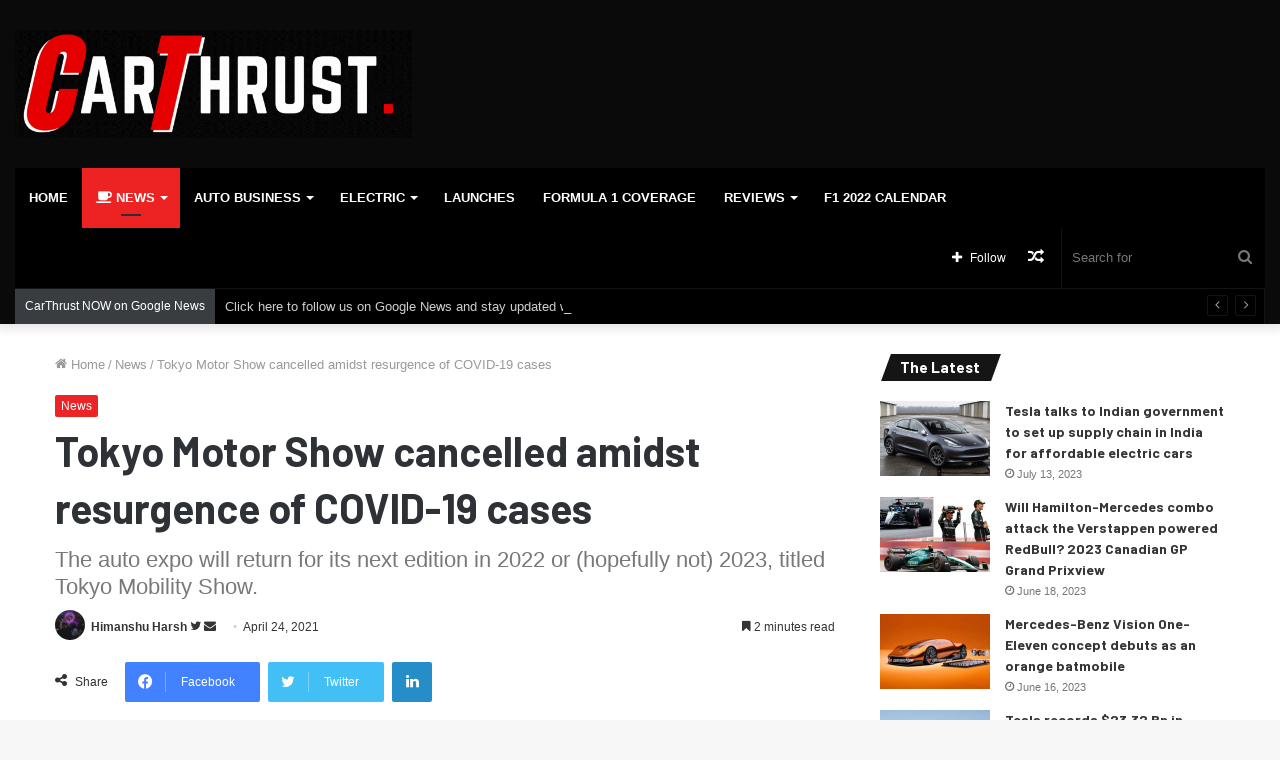

--- FILE ---
content_type: text/html; charset=utf-8
request_url: https://www.google.com/recaptcha/api2/aframe
body_size: 266
content:
<!DOCTYPE HTML><html><head><meta http-equiv="content-type" content="text/html; charset=UTF-8"></head><body><script nonce="YWb_haKDuLvqfRT_-Jphnw">/** Anti-fraud and anti-abuse applications only. See google.com/recaptcha */ try{var clients={'sodar':'https://pagead2.googlesyndication.com/pagead/sodar?'};window.addEventListener("message",function(a){try{if(a.source===window.parent){var b=JSON.parse(a.data);var c=clients[b['id']];if(c){var d=document.createElement('img');d.src=c+b['params']+'&rc='+(localStorage.getItem("rc::a")?sessionStorage.getItem("rc::b"):"");window.document.body.appendChild(d);sessionStorage.setItem("rc::e",parseInt(sessionStorage.getItem("rc::e")||0)+1);localStorage.setItem("rc::h",'1769901202238');}}}catch(b){}});window.parent.postMessage("_grecaptcha_ready", "*");}catch(b){}</script></body></html>